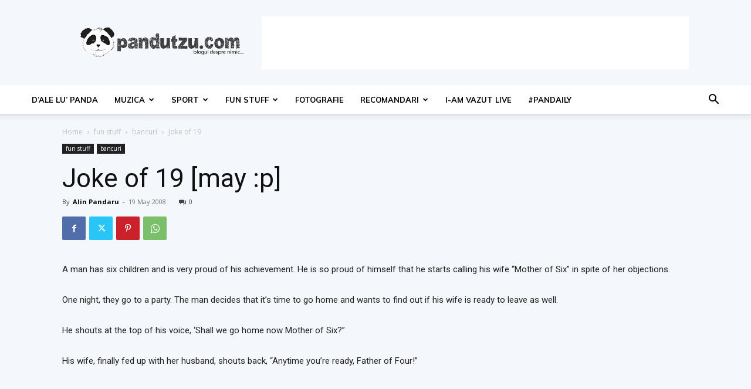

--- FILE ---
content_type: text/html; charset=utf-8
request_url: https://www.google.com/recaptcha/api2/aframe
body_size: 267
content:
<!DOCTYPE HTML><html><head><meta http-equiv="content-type" content="text/html; charset=UTF-8"></head><body><script nonce="aTIRW43UVoG-jesfA8O5ow">/** Anti-fraud and anti-abuse applications only. See google.com/recaptcha */ try{var clients={'sodar':'https://pagead2.googlesyndication.com/pagead/sodar?'};window.addEventListener("message",function(a){try{if(a.source===window.parent){var b=JSON.parse(a.data);var c=clients[b['id']];if(c){var d=document.createElement('img');d.src=c+b['params']+'&rc='+(localStorage.getItem("rc::a")?sessionStorage.getItem("rc::b"):"");window.document.body.appendChild(d);sessionStorage.setItem("rc::e",parseInt(sessionStorage.getItem("rc::e")||0)+1);localStorage.setItem("rc::h",'1769010266947');}}}catch(b){}});window.parent.postMessage("_grecaptcha_ready", "*");}catch(b){}</script></body></html>